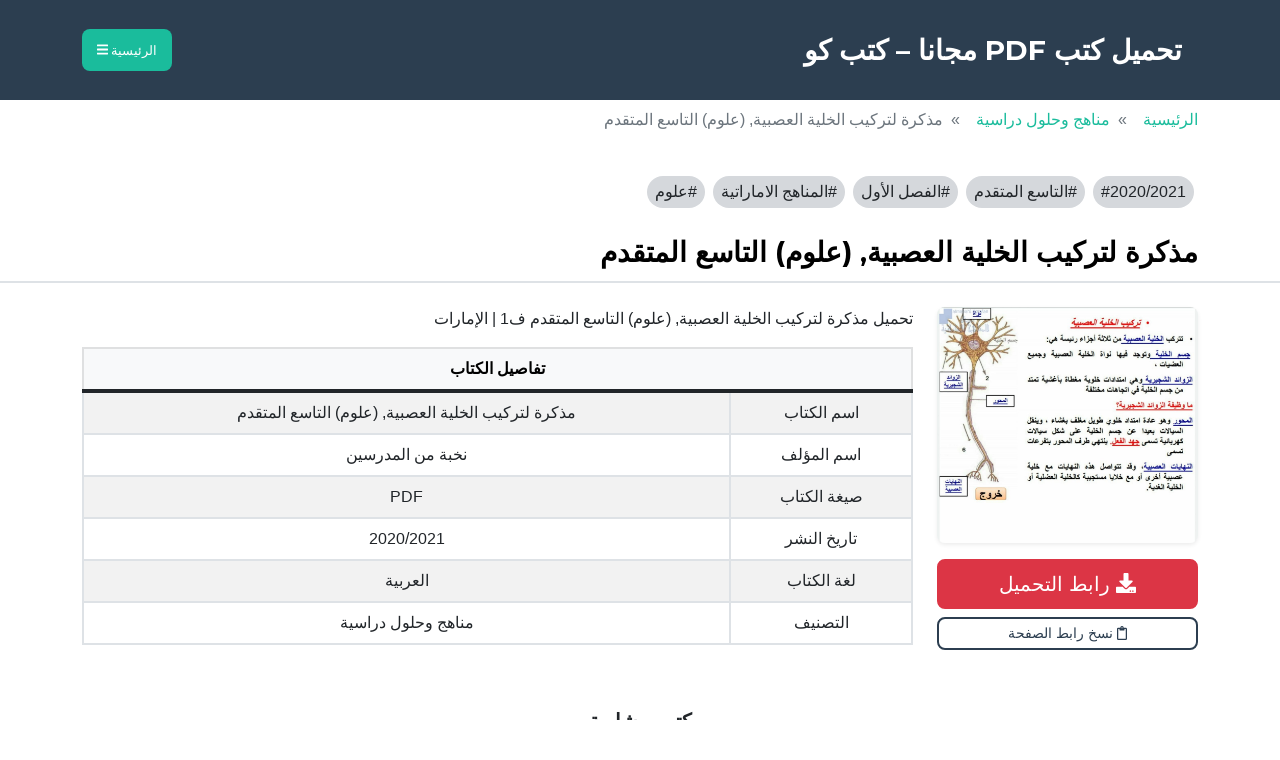

--- FILE ---
content_type: text/html; charset=UTF-8
request_url: https://pdfkutub.co/ae-462/
body_size: 12856
content:
<!doctype html>
<!--[if !IE]>
<html class="no-js non-ie" dir="rtl" lang="ar"> <![endif]-->
<!--[if IE 7 ]>
<html class="no-js ie7" dir="rtl" lang="ar"> <![endif]-->
<!--[if IE 8 ]>
<html class="no-js ie8" dir="rtl" lang="ar"> <![endif]-->
<!--[if IE 9 ]>
<html class="no-js ie9" dir="rtl" lang="ar"> <![endif]-->
<!--[if gt IE 9]><!-->
<html class="no-js" dir="rtl" lang="ar"> <!--<![endif]-->
	<head>
        <meta charset="utf-8" />
        <meta name="viewport" content="width=device-width, initial-scale=1, shrink-to-fit=no" />
        <meta name="author" content="" />
        <title>
            تحميل مذكرة لتركيب الخلية العصبية, (علوم) التاسع المتقدم ف1 | الإمارات        </title>
        <!-- Favicon-->
        <link rel="icon" type="image/x-icon" href="assets/favicon.ico" />
        <!-- Core theme CSS (includes Bootstrap)-->
        <meta name='robots' content='index, follow, max-image-preview:large, max-snippet:-1, max-video-preview:-1' />

	<!-- This site is optimized with the Yoast SEO plugin v26.7 - https://yoast.com/wordpress/plugins/seo/ -->
	<meta name="description" content="تحميل مذكرة لتركيب الخلية العصبية, (علوم) التاسع المتقدم ف1 | الإمارات الفصل الأول 2020/2021" />
	<link rel="canonical" href="https://pdfkutub.co/ae-462/" />
	<meta property="og:locale" content="ar_AR" />
	<meta property="og:type" content="article" />
	<meta property="og:title" content="تحميل مذكرة لتركيب الخلية العصبية, (علوم) التاسع المتقدم ف1 | الإمارات" />
	<meta property="og:description" content="تحميل مذكرة لتركيب الخلية العصبية, (علوم) التاسع المتقدم ف1 | الإمارات الفصل الأول 2020/2021" />
	<meta property="og:url" content="https://pdfkutub.co/ae-462/" />
	<meta property="og:site_name" content="تحميل كتب PDF مجانا - كتب كو" />
	<meta property="article:published_time" content="2025-12-13T11:10:59+00:00" />
	<meta property="og:image" content="https://pdfkutub.co/wp-content/uploads/2022/01/rDfm58Y6exlnCFH.jpg" />
	<meta property="og:image:width" content="1280" />
	<meta property="og:image:height" content="1156" />
	<meta property="og:image:type" content="image/jpeg" />
	<meta name="author" content="admin" />
	<meta name="twitter:card" content="summary_large_image" />
	<meta name="twitter:label1" content="كُتب بواسطة" />
	<meta name="twitter:data1" content="admin" />
	<script type="application/ld+json" class="yoast-schema-graph">{"@context":"https://schema.org","@graph":[{"@type":"Article","@id":"https://pdfkutub.co/ae-462/#article","isPartOf":{"@id":"https://pdfkutub.co/ae-462/"},"author":{"name":"admin","@id":"https://pdfkutub.co/#/schema/person/99a802dac3400c190e270766f0e7cbd2"},"headline":"مذكرة لتركيب الخلية العصبية, (علوم) التاسع المتقدم","datePublished":"2025-12-13T11:10:59+00:00","mainEntityOfPage":{"@id":"https://pdfkutub.co/ae-462/"},"wordCount":0,"commentCount":0,"publisher":{"@id":"https://pdfkutub.co/#organization"},"image":{"@id":"https://pdfkutub.co/ae-462/#primaryimage"},"thumbnailUrl":"https://pdfkutub.co/wp-content/uploads/2022/01/rDfm58Y6exlnCFH.jpg","keywords":["2020/2021","التاسع المتقدم","الفصل الأول","المناهج الاماراتية","علوم"],"articleSection":["مناهج وحلول دراسية"],"inLanguage":"ar","potentialAction":[{"@type":"CommentAction","name":"Comment","target":["https://pdfkutub.co/ae-462/#respond"]}]},{"@type":"WebPage","@id":"https://pdfkutub.co/ae-462/","url":"https://pdfkutub.co/ae-462/","name":"تحميل مذكرة لتركيب الخلية العصبية, (علوم) التاسع المتقدم ف1 | الإمارات","isPartOf":{"@id":"https://pdfkutub.co/#website"},"primaryImageOfPage":{"@id":"https://pdfkutub.co/ae-462/#primaryimage"},"image":{"@id":"https://pdfkutub.co/ae-462/#primaryimage"},"thumbnailUrl":"https://pdfkutub.co/wp-content/uploads/2022/01/rDfm58Y6exlnCFH.jpg","datePublished":"2025-12-13T11:10:59+00:00","description":"تحميل مذكرة لتركيب الخلية العصبية, (علوم) التاسع المتقدم ف1 | الإمارات الفصل الأول 2020/2021","breadcrumb":{"@id":"https://pdfkutub.co/ae-462/#breadcrumb"},"inLanguage":"ar","potentialAction":[{"@type":"ReadAction","target":["https://pdfkutub.co/ae-462/"]}]},{"@type":"ImageObject","inLanguage":"ar","@id":"https://pdfkutub.co/ae-462/#primaryimage","url":"https://pdfkutub.co/wp-content/uploads/2022/01/rDfm58Y6exlnCFH.jpg","contentUrl":"https://pdfkutub.co/wp-content/uploads/2022/01/rDfm58Y6exlnCFH.jpg","width":1280,"height":1156},{"@type":"BreadcrumbList","@id":"https://pdfkutub.co/ae-462/#breadcrumb","itemListElement":[{"@type":"ListItem","position":1,"name":"الرئيسية","item":"https://pdfkutub.co/"},{"@type":"ListItem","position":2,"name":"مذكرة لتركيب الخلية العصبية, (علوم) التاسع المتقدم"}]},{"@type":"WebSite","@id":"https://pdfkutub.co/#website","url":"https://pdfkutub.co/","name":"تحميل كتب PDF مجانًا - كتب كو","description":"موقع كتب كو  لـ تحميل الكتب المجانية PDF والقصص والروايات المختلفة","publisher":{"@id":"https://pdfkutub.co/#organization"},"potentialAction":[{"@type":"SearchAction","target":{"@type":"EntryPoint","urlTemplate":"https://pdfkutub.co/?s={search_term_string}"},"query-input":{"@type":"PropertyValueSpecification","valueRequired":true,"valueName":"search_term_string"}}],"inLanguage":"ar"},{"@type":"Organization","@id":"https://pdfkutub.co/#organization","name":"كتب كو","url":"https://pdfkutub.co/","logo":{"@type":"ImageObject","inLanguage":"ar","@id":"https://pdfkutub.co/#/schema/logo/image/","url":"https://pdfkutub.co/wp-content/uploads/2025/08/PDFKUTUB.CO_.png","contentUrl":"https://pdfkutub.co/wp-content/uploads/2025/08/PDFKUTUB.CO_.png","width":1024,"height":1024,"caption":"كتب كو"},"image":{"@id":"https://pdfkutub.co/#/schema/logo/image/"}},{"@type":"Person","@id":"https://pdfkutub.co/#/schema/person/99a802dac3400c190e270766f0e7cbd2","name":"admin","image":{"@type":"ImageObject","inLanguage":"ar","@id":"https://pdfkutub.co/#/schema/person/image/","url":"https://secure.gravatar.com/avatar/75bd6e93b605306a2a3fc6fd03db14c9764bf4cf0ac29f49ea31de17ca31ae80?s=96&d=mm&r=g","contentUrl":"https://secure.gravatar.com/avatar/75bd6e93b605306a2a3fc6fd03db14c9764bf4cf0ac29f49ea31de17ca31ae80?s=96&d=mm&r=g","caption":"admin"},"url":"https://pdfkutub.co/author/admin/"}]}</script>
	<!-- / Yoast SEO plugin. -->


<link rel='dns-prefetch' href='//stats.wp.com' />
<link rel='dns-prefetch' href='//cdnjs.cloudflare.com' />
<link rel='dns-prefetch' href='//fonts.googleapis.com' />
<link rel='dns-prefetch' href='//v0.wordpress.com' />
<link rel="alternate" type="application/rss+xml" title="تحميل كتب PDF مجانا - كتب كو &laquo; مذكرة لتركيب الخلية العصبية, (علوم) التاسع المتقدم خلاصة التعليقات" href="https://pdfkutub.co/ae-462/feed/" />
<link rel="alternate" title="oEmbed (JSON)" type="application/json+oembed" href="https://pdfkutub.co/wp-json/oembed/1.0/embed?url=https%3A%2F%2Fpdfkutub.co%2Fae-462%2F" />
<link rel="alternate" title="oEmbed (XML)" type="text/xml+oembed" href="https://pdfkutub.co/wp-json/oembed/1.0/embed?url=https%3A%2F%2Fpdfkutub.co%2Fae-462%2F&#038;format=xml" />
<style id='wp-img-auto-sizes-contain-inline-css' type='text/css'>
img:is([sizes=auto i],[sizes^="auto," i]){contain-intrinsic-size:3000px 1500px}
/*# sourceURL=wp-img-auto-sizes-contain-inline-css */
</style>
<style id='wp-emoji-styles-inline-css' type='text/css'>

	img.wp-smiley, img.emoji {
		display: inline !important;
		border: none !important;
		box-shadow: none !important;
		height: 1em !important;
		width: 1em !important;
		margin: 0 0.07em !important;
		vertical-align: -0.1em !important;
		background: none !important;
		padding: 0 !important;
	}
/*# sourceURL=wp-emoji-styles-inline-css */
</style>
<style id='wp-block-library-inline-css' type='text/css'>
:root{--wp-block-synced-color:#7a00df;--wp-block-synced-color--rgb:122,0,223;--wp-bound-block-color:var(--wp-block-synced-color);--wp-editor-canvas-background:#ddd;--wp-admin-theme-color:#007cba;--wp-admin-theme-color--rgb:0,124,186;--wp-admin-theme-color-darker-10:#006ba1;--wp-admin-theme-color-darker-10--rgb:0,107,160.5;--wp-admin-theme-color-darker-20:#005a87;--wp-admin-theme-color-darker-20--rgb:0,90,135;--wp-admin-border-width-focus:2px}@media (min-resolution:192dpi){:root{--wp-admin-border-width-focus:1.5px}}.wp-element-button{cursor:pointer}:root .has-very-light-gray-background-color{background-color:#eee}:root .has-very-dark-gray-background-color{background-color:#313131}:root .has-very-light-gray-color{color:#eee}:root .has-very-dark-gray-color{color:#313131}:root .has-vivid-green-cyan-to-vivid-cyan-blue-gradient-background{background:linear-gradient(135deg,#00d084,#0693e3)}:root .has-purple-crush-gradient-background{background:linear-gradient(135deg,#34e2e4,#4721fb 50%,#ab1dfe)}:root .has-hazy-dawn-gradient-background{background:linear-gradient(135deg,#faaca8,#dad0ec)}:root .has-subdued-olive-gradient-background{background:linear-gradient(135deg,#fafae1,#67a671)}:root .has-atomic-cream-gradient-background{background:linear-gradient(135deg,#fdd79a,#004a59)}:root .has-nightshade-gradient-background{background:linear-gradient(135deg,#330968,#31cdcf)}:root .has-midnight-gradient-background{background:linear-gradient(135deg,#020381,#2874fc)}:root{--wp--preset--font-size--normal:16px;--wp--preset--font-size--huge:42px}.has-regular-font-size{font-size:1em}.has-larger-font-size{font-size:2.625em}.has-normal-font-size{font-size:var(--wp--preset--font-size--normal)}.has-huge-font-size{font-size:var(--wp--preset--font-size--huge)}.has-text-align-center{text-align:center}.has-text-align-left{text-align:left}.has-text-align-right{text-align:right}.has-fit-text{white-space:nowrap!important}#end-resizable-editor-section{display:none}.aligncenter{clear:both}.items-justified-left{justify-content:flex-start}.items-justified-center{justify-content:center}.items-justified-right{justify-content:flex-end}.items-justified-space-between{justify-content:space-between}.screen-reader-text{border:0;clip-path:inset(50%);height:1px;margin:-1px;overflow:hidden;padding:0;position:absolute;width:1px;word-wrap:normal!important}.screen-reader-text:focus{background-color:#ddd;clip-path:none;color:#444;display:block;font-size:1em;height:auto;left:5px;line-height:normal;padding:15px 23px 14px;text-decoration:none;top:5px;width:auto;z-index:100000}html :where(.has-border-color){border-style:solid}html :where([style*=border-top-color]){border-top-style:solid}html :where([style*=border-right-color]){border-right-style:solid}html :where([style*=border-bottom-color]){border-bottom-style:solid}html :where([style*=border-left-color]){border-left-style:solid}html :where([style*=border-width]){border-style:solid}html :where([style*=border-top-width]){border-top-style:solid}html :where([style*=border-right-width]){border-right-style:solid}html :where([style*=border-bottom-width]){border-bottom-style:solid}html :where([style*=border-left-width]){border-left-style:solid}html :where(img[class*=wp-image-]){height:auto;max-width:100%}:where(figure){margin:0 0 1em}html :where(.is-position-sticky){--wp-admin--admin-bar--position-offset:var(--wp-admin--admin-bar--height,0px)}@media screen and (max-width:600px){html :where(.is-position-sticky){--wp-admin--admin-bar--position-offset:0px}}

/*# sourceURL=wp-block-library-inline-css */
</style><style id='global-styles-inline-css' type='text/css'>
:root{--wp--preset--aspect-ratio--square: 1;--wp--preset--aspect-ratio--4-3: 4/3;--wp--preset--aspect-ratio--3-4: 3/4;--wp--preset--aspect-ratio--3-2: 3/2;--wp--preset--aspect-ratio--2-3: 2/3;--wp--preset--aspect-ratio--16-9: 16/9;--wp--preset--aspect-ratio--9-16: 9/16;--wp--preset--color--black: #000000;--wp--preset--color--cyan-bluish-gray: #abb8c3;--wp--preset--color--white: #ffffff;--wp--preset--color--pale-pink: #f78da7;--wp--preset--color--vivid-red: #cf2e2e;--wp--preset--color--luminous-vivid-orange: #ff6900;--wp--preset--color--luminous-vivid-amber: #fcb900;--wp--preset--color--light-green-cyan: #7bdcb5;--wp--preset--color--vivid-green-cyan: #00d084;--wp--preset--color--pale-cyan-blue: #8ed1fc;--wp--preset--color--vivid-cyan-blue: #0693e3;--wp--preset--color--vivid-purple: #9b51e0;--wp--preset--gradient--vivid-cyan-blue-to-vivid-purple: linear-gradient(135deg,rgb(6,147,227) 0%,rgb(155,81,224) 100%);--wp--preset--gradient--light-green-cyan-to-vivid-green-cyan: linear-gradient(135deg,rgb(122,220,180) 0%,rgb(0,208,130) 100%);--wp--preset--gradient--luminous-vivid-amber-to-luminous-vivid-orange: linear-gradient(135deg,rgb(252,185,0) 0%,rgb(255,105,0) 100%);--wp--preset--gradient--luminous-vivid-orange-to-vivid-red: linear-gradient(135deg,rgb(255,105,0) 0%,rgb(207,46,46) 100%);--wp--preset--gradient--very-light-gray-to-cyan-bluish-gray: linear-gradient(135deg,rgb(238,238,238) 0%,rgb(169,184,195) 100%);--wp--preset--gradient--cool-to-warm-spectrum: linear-gradient(135deg,rgb(74,234,220) 0%,rgb(151,120,209) 20%,rgb(207,42,186) 40%,rgb(238,44,130) 60%,rgb(251,105,98) 80%,rgb(254,248,76) 100%);--wp--preset--gradient--blush-light-purple: linear-gradient(135deg,rgb(255,206,236) 0%,rgb(152,150,240) 100%);--wp--preset--gradient--blush-bordeaux: linear-gradient(135deg,rgb(254,205,165) 0%,rgb(254,45,45) 50%,rgb(107,0,62) 100%);--wp--preset--gradient--luminous-dusk: linear-gradient(135deg,rgb(255,203,112) 0%,rgb(199,81,192) 50%,rgb(65,88,208) 100%);--wp--preset--gradient--pale-ocean: linear-gradient(135deg,rgb(255,245,203) 0%,rgb(182,227,212) 50%,rgb(51,167,181) 100%);--wp--preset--gradient--electric-grass: linear-gradient(135deg,rgb(202,248,128) 0%,rgb(113,206,126) 100%);--wp--preset--gradient--midnight: linear-gradient(135deg,rgb(2,3,129) 0%,rgb(40,116,252) 100%);--wp--preset--font-size--small: 13px;--wp--preset--font-size--medium: 20px;--wp--preset--font-size--large: 36px;--wp--preset--font-size--x-large: 42px;--wp--preset--spacing--20: 0.44rem;--wp--preset--spacing--30: 0.67rem;--wp--preset--spacing--40: 1rem;--wp--preset--spacing--50: 1.5rem;--wp--preset--spacing--60: 2.25rem;--wp--preset--spacing--70: 3.38rem;--wp--preset--spacing--80: 5.06rem;--wp--preset--shadow--natural: 6px 6px 9px rgba(0, 0, 0, 0.2);--wp--preset--shadow--deep: 12px 12px 50px rgba(0, 0, 0, 0.4);--wp--preset--shadow--sharp: 6px 6px 0px rgba(0, 0, 0, 0.2);--wp--preset--shadow--outlined: 6px 6px 0px -3px rgb(255, 255, 255), 6px 6px rgb(0, 0, 0);--wp--preset--shadow--crisp: 6px 6px 0px rgb(0, 0, 0);}:where(.is-layout-flex){gap: 0.5em;}:where(.is-layout-grid){gap: 0.5em;}body .is-layout-flex{display: flex;}.is-layout-flex{flex-wrap: wrap;align-items: center;}.is-layout-flex > :is(*, div){margin: 0;}body .is-layout-grid{display: grid;}.is-layout-grid > :is(*, div){margin: 0;}:where(.wp-block-columns.is-layout-flex){gap: 2em;}:where(.wp-block-columns.is-layout-grid){gap: 2em;}:where(.wp-block-post-template.is-layout-flex){gap: 1.25em;}:where(.wp-block-post-template.is-layout-grid){gap: 1.25em;}.has-black-color{color: var(--wp--preset--color--black) !important;}.has-cyan-bluish-gray-color{color: var(--wp--preset--color--cyan-bluish-gray) !important;}.has-white-color{color: var(--wp--preset--color--white) !important;}.has-pale-pink-color{color: var(--wp--preset--color--pale-pink) !important;}.has-vivid-red-color{color: var(--wp--preset--color--vivid-red) !important;}.has-luminous-vivid-orange-color{color: var(--wp--preset--color--luminous-vivid-orange) !important;}.has-luminous-vivid-amber-color{color: var(--wp--preset--color--luminous-vivid-amber) !important;}.has-light-green-cyan-color{color: var(--wp--preset--color--light-green-cyan) !important;}.has-vivid-green-cyan-color{color: var(--wp--preset--color--vivid-green-cyan) !important;}.has-pale-cyan-blue-color{color: var(--wp--preset--color--pale-cyan-blue) !important;}.has-vivid-cyan-blue-color{color: var(--wp--preset--color--vivid-cyan-blue) !important;}.has-vivid-purple-color{color: var(--wp--preset--color--vivid-purple) !important;}.has-black-background-color{background-color: var(--wp--preset--color--black) !important;}.has-cyan-bluish-gray-background-color{background-color: var(--wp--preset--color--cyan-bluish-gray) !important;}.has-white-background-color{background-color: var(--wp--preset--color--white) !important;}.has-pale-pink-background-color{background-color: var(--wp--preset--color--pale-pink) !important;}.has-vivid-red-background-color{background-color: var(--wp--preset--color--vivid-red) !important;}.has-luminous-vivid-orange-background-color{background-color: var(--wp--preset--color--luminous-vivid-orange) !important;}.has-luminous-vivid-amber-background-color{background-color: var(--wp--preset--color--luminous-vivid-amber) !important;}.has-light-green-cyan-background-color{background-color: var(--wp--preset--color--light-green-cyan) !important;}.has-vivid-green-cyan-background-color{background-color: var(--wp--preset--color--vivid-green-cyan) !important;}.has-pale-cyan-blue-background-color{background-color: var(--wp--preset--color--pale-cyan-blue) !important;}.has-vivid-cyan-blue-background-color{background-color: var(--wp--preset--color--vivid-cyan-blue) !important;}.has-vivid-purple-background-color{background-color: var(--wp--preset--color--vivid-purple) !important;}.has-black-border-color{border-color: var(--wp--preset--color--black) !important;}.has-cyan-bluish-gray-border-color{border-color: var(--wp--preset--color--cyan-bluish-gray) !important;}.has-white-border-color{border-color: var(--wp--preset--color--white) !important;}.has-pale-pink-border-color{border-color: var(--wp--preset--color--pale-pink) !important;}.has-vivid-red-border-color{border-color: var(--wp--preset--color--vivid-red) !important;}.has-luminous-vivid-orange-border-color{border-color: var(--wp--preset--color--luminous-vivid-orange) !important;}.has-luminous-vivid-amber-border-color{border-color: var(--wp--preset--color--luminous-vivid-amber) !important;}.has-light-green-cyan-border-color{border-color: var(--wp--preset--color--light-green-cyan) !important;}.has-vivid-green-cyan-border-color{border-color: var(--wp--preset--color--vivid-green-cyan) !important;}.has-pale-cyan-blue-border-color{border-color: var(--wp--preset--color--pale-cyan-blue) !important;}.has-vivid-cyan-blue-border-color{border-color: var(--wp--preset--color--vivid-cyan-blue) !important;}.has-vivid-purple-border-color{border-color: var(--wp--preset--color--vivid-purple) !important;}.has-vivid-cyan-blue-to-vivid-purple-gradient-background{background: var(--wp--preset--gradient--vivid-cyan-blue-to-vivid-purple) !important;}.has-light-green-cyan-to-vivid-green-cyan-gradient-background{background: var(--wp--preset--gradient--light-green-cyan-to-vivid-green-cyan) !important;}.has-luminous-vivid-amber-to-luminous-vivid-orange-gradient-background{background: var(--wp--preset--gradient--luminous-vivid-amber-to-luminous-vivid-orange) !important;}.has-luminous-vivid-orange-to-vivid-red-gradient-background{background: var(--wp--preset--gradient--luminous-vivid-orange-to-vivid-red) !important;}.has-very-light-gray-to-cyan-bluish-gray-gradient-background{background: var(--wp--preset--gradient--very-light-gray-to-cyan-bluish-gray) !important;}.has-cool-to-warm-spectrum-gradient-background{background: var(--wp--preset--gradient--cool-to-warm-spectrum) !important;}.has-blush-light-purple-gradient-background{background: var(--wp--preset--gradient--blush-light-purple) !important;}.has-blush-bordeaux-gradient-background{background: var(--wp--preset--gradient--blush-bordeaux) !important;}.has-luminous-dusk-gradient-background{background: var(--wp--preset--gradient--luminous-dusk) !important;}.has-pale-ocean-gradient-background{background: var(--wp--preset--gradient--pale-ocean) !important;}.has-electric-grass-gradient-background{background: var(--wp--preset--gradient--electric-grass) !important;}.has-midnight-gradient-background{background: var(--wp--preset--gradient--midnight) !important;}.has-small-font-size{font-size: var(--wp--preset--font-size--small) !important;}.has-medium-font-size{font-size: var(--wp--preset--font-size--medium) !important;}.has-large-font-size{font-size: var(--wp--preset--font-size--large) !important;}.has-x-large-font-size{font-size: var(--wp--preset--font-size--x-large) !important;}
/*# sourceURL=global-styles-inline-css */
</style>

<style id='classic-theme-styles-inline-css' type='text/css'>
/*! This file is auto-generated */
.wp-block-button__link{color:#fff;background-color:#32373c;border-radius:9999px;box-shadow:none;text-decoration:none;padding:calc(.667em + 2px) calc(1.333em + 2px);font-size:1.125em}.wp-block-file__button{background:#32373c;color:#fff;text-decoration:none}
/*# sourceURL=/wp-includes/css/classic-themes.min.css */
</style>
<link rel='stylesheet' id='contact-form-7-css' href='https://pdfkutub.co/wp-content/plugins/contact-form-7/includes/css/styles.css?ver=6.1.4' type='text/css' media='all' />
<link rel='stylesheet' id='contact-form-7-rtl-css' href='https://pdfkutub.co/wp-content/plugins/contact-form-7/includes/css/styles-rtl.css?ver=6.1.4' type='text/css' media='all' />
<link rel='stylesheet' id='font-awesome-6-css' href='https://cdnjs.cloudflare.com/ajax/libs/font-awesome/6.5.2/css/all.min.css?ver=6.5.2' type='text/css' media='all' />
<link rel='stylesheet' id='mr-style-css' href='https://pdfkutub.co/wp-content/themes/mr/style.css?ver=2.1.' type='text/css' media='all' />
<link rel='stylesheet' id='mr-bootstrap-css' href='https://pdfkutub.co/wp-content/themes/mr/css/styles.css?ver=5.1.3.' type='text/css' media='all' />
<link rel='stylesheet' id='mr-fonts-css' href='//fonts.googleapis.com/css?family=Montserrat%3A400%2C700&#038;ver=6.9' type='text/css' media='all' />
<link rel="https://api.w.org/" href="https://pdfkutub.co/wp-json/" /><link rel="alternate" title="JSON" type="application/json" href="https://pdfkutub.co/wp-json/wp/v2/posts/12010" /><link rel="EditURI" type="application/rsd+xml" title="RSD" href="https://pdfkutub.co/xmlrpc.php?rsd" />
<meta name="generator" content="WordPress 6.9" />
<link rel='shortlink' href='https://wp.me/pae1S9-37I' />
	<style>img#wpstats{display:none}</style>
		<link rel="preload" href="//securepubads.g.doubleclick.net/tag/js/gpt.js" as="script">
<link rel="prefetch" href="https://use.fontawesome.com/releases/v5.15.4/js/all.js" as="script">
<link rel="prefetch" href="https://cdnjs.cloudflare.com/ajax/libs/jquery/3.2.1/jquery.js" as="script">
<link rel="prefetch" href="https://maxcdn.bootstrapcdn.com/bootstrap/4.0.0/js/bootstrap.min.js" as="script">
<link rel="preconnect" href="https://pagead2.googlesyndication.com">
<link rel="preconnect" href="//tpc.googlesyndication.com">
<link rel="dns-prefetch" href="//s0.wp.com" />
<script defer src="https://use.fontawesome.com/releases/v5.15.4/js/all.js" crossorigin="anonymous"></script>
<script async src="https://cdnjs.cloudflare.com/ajax/libs/jquery/3.2.1/jquery.js" crossorigin="anonymous"></script>
<script src="https://maxcdn.bootstrapcdn.com/bootstrap/4.0.0/js/bootstrap.min.js" integrity="sha384-JZR6Spejh4U02d8jOt6vLEHfe/JQGiRRSQQxSfFWpi1MquVdAyjUar5+76PVCmYl" crossorigin="anonymous"></script>
<script type="application/ld+json"> { "@context": "https://schema.org", "@type": "DataFeed", "dataFeedElement": [ { "@context": "https://schema.org", "@type": "Book", "@id": "https://pdfkutub.co/ae-462/", "url": "https://pdfkutub.co/ae-462/", "name": "مذكرة لتركيب الخلية العصبية, (علوم) التاسع المتقدم", "author": { "@type": "Person", "name": "نخبة من المدرسين" }, "workExample": [ { "@type": "Book", "@id": "https://pdfkutub.co/ae-462/", "isbn": "", "bookEdition": "مناهج وحلول دراسية", "bookFormat": "https://schema.org/EBook", "inLanguage": "العربية", "datePublished": "2020/2021" } ] } ], "dateModified": "13 ديسمبر، 2025" } </script><link rel="icon" href="https://pdfkutub.co/wp-content/uploads/2025/08/cropped-PDFKUTUB.CO_-1-32x32.png" sizes="32x32" />
<link rel="icon" href="https://pdfkutub.co/wp-content/uploads/2025/08/cropped-PDFKUTUB.CO_-1-192x192.png" sizes="192x192" />
<link rel="apple-touch-icon" href="https://pdfkutub.co/wp-content/uploads/2025/08/cropped-PDFKUTUB.CO_-1-180x180.png" />
<meta name="msapplication-TileImage" content="https://pdfkutub.co/wp-content/uploads/2025/08/cropped-PDFKUTUB.CO_-1-270x270.png" />
    </head>
<body class="rtl wp-singular post-template-default single single-post postid-12010 single-format-standard wp-theme-mr">
        <!-- Navigation-->
        <nav class="navbar bg-secondary text-uppercase" id="mainNav">
            <div class="container">
                <a class="navbar-brand" href="https://pdfkutub.co/">تحميل كتب PDF مجانا &#8211; كتب كو</a>
                <button class="navbar-toggler text-uppercase font-weight-bold bg-primary text-white rounded" type="button" data-bs-toggle="collapse" data-bs-target="#navbarResponsive" aria-controls="navbarResponsive" aria-expanded="false" aria-label="Toggle navigation">
                    الرئيسية
                    <i class="fas fa-bars"></i>
                </button>
                <div class="collapse navbar-collapse" id="navbarResponsive">
                  <ul id="menu-top" class="navbar-nav ms-auto"><li id="menu-item-1708" class="menu-item menu-item-type-taxonomy menu-item-object-category menu-item-1708 nav-item mx-0 mx-lg-1"><a href="https://pdfkutub.co/arab-novels/" class="nav-link py-3 px-0 px-lg-3 rounded">روايات عربية</a></li>
<li id="menu-item-1709" class="menu-item menu-item-type-taxonomy menu-item-object-category menu-item-1709 nav-item mx-0 mx-lg-1"><a href="https://pdfkutub.co/islamic-books/" class="nav-link py-3 px-0 px-lg-3 rounded">كتب إسلامية</a></li>
<li id="menu-item-1710" class="menu-item menu-item-type-taxonomy menu-item-object-category menu-item-1710 nav-item mx-0 mx-lg-1"><a href="https://pdfkutub.co/global/" class="nav-link py-3 px-0 px-lg-3 rounded">روايات عالمية</a></li>
<li id="menu-item-1711" class="menu-item menu-item-type-taxonomy menu-item-object-category menu-item-1711 nav-item mx-0 mx-lg-1"><a href="https://pdfkutub.co/psychology-and-meeting/" class="nav-link py-3 px-0 px-lg-3 rounded">علم نفس واجتماع</a></li>
<li id="menu-item-1712" class="menu-item menu-item-type-taxonomy menu-item-object-category menu-item-1712 nav-item mx-0 mx-lg-1"><a href="https://pdfkutub.co/human-development/" class="nav-link py-3 px-0 px-lg-3 rounded">تنمية بشرية</a></li>
<li id="menu-item-1713" class="menu-item menu-item-type-taxonomy menu-item-object-category menu-item-1713 nav-item mx-0 mx-lg-1"><a href="https://pdfkutub.co/misc/" class="nav-link py-3 px-0 px-lg-3 rounded">كتب متنوعة</a></li>
<li id="menu-item-1714" class="menu-item menu-item-type-taxonomy menu-item-object-category menu-item-1714 nav-item mx-0 mx-lg-1"><a href="https://pdfkutub.co/scientific-books/" class="nav-link py-3 px-0 px-lg-3 rounded">كتب علمية</a></li>
<li id="menu-item-1715" class="menu-item menu-item-type-taxonomy menu-item-object-category menu-item-1715 nav-item mx-0 mx-lg-1"><a href="https://pdfkutub.co/philosophy-and-logic/" class="nav-link py-3 px-0 px-lg-3 rounded">فلسفة ومنطق</a></li>
<li id="menu-item-1716" class="menu-item menu-item-type-taxonomy menu-item-object-category menu-item-1716 nav-item mx-0 mx-lg-1"><a href="https://pdfkutub.co/arab-stories/" class="nav-link py-3 px-0 px-lg-3 rounded">قصص عربية</a></li>
<li id="menu-item-1717" class="menu-item menu-item-type-taxonomy menu-item-object-category menu-item-1717 nav-item mx-0 mx-lg-1"><a href="https://pdfkutub.co/thought-culture/" class="nav-link py-3 px-0 px-lg-3 rounded">فكر وثقافة</a></li>
<li id="menu-item-1788" class="menu-item menu-item-type-taxonomy menu-item-object-category current-post-ancestor current-menu-parent current-post-parent menu-item-1788 nav-item mx-0 mx-lg-1"><a href="https://pdfkutub.co/studying/" class="nav-link py-3 px-0 px-lg-3 rounded">مناهج وحلول دراسية</a></li>
</ul>                    <button type="button" class="btn btn-primary btn-sm px-lg-3 float-left" data-bs-toggle="collapse" data-bs-target="#collapseExample" aria-expanded="false" aria-controls="collapseExample"><i class="fas fa-search"></i></button>         
                </div>
                <form action="https://pdfkutub.co/" id="collapseExample" class="collapse position-absolute w-100 top-100 start-0 end-0" style="z-index:5">
                  <div class="form-group">
                    <input class="form-control form-control-lg d-inline rounded-0" name="s" type="text" placeholder="كلمة البحث" aria-label="كلمة البحث" aria-describedby="basic-addon1">
                    <button class="btn btn-primary btn-lg w-100 px-0 px-lg-2 d-inline rounded-0" type="submit"><i class="fas fa-search"></i></button>
                </div>
              </form>
            </div>
        </nav>
                <!-- Breadcrumb-->
        <nav class="navbar navbar-expand-lg">
          <div class="container">
            <nav aria-label="breadcrumb">
              <ol class="breadcrumb">
                <li class="breadcrumb-item"><a class="text-decoration-none" href="https://pdfkutub.co/">الرئيسية</a></li>
                <li class="breadcrumb-item"><a class="text-decoration-none" href="https://pdfkutub.co/studying/">مناهج وحلول دراسية</a></li>
                <li class="breadcrumb-item active" aria-current="page">مذكرة لتركيب الخلية العصبية, (علوم) التاسع المتقدم</li>
              </ol>
            </nav>
          </div>
        </nav>
        

  <!-- وسوم -->
      <div class="container my-3">
      <ul class="list-group list-group-horizontal flex-wrap px-0">
                  <li class="list-group-item list-group-item-secondary mx-1 my-1 rounded-pill border-0 py-1 px-2">
            <a class="link-dark text-decoration-none" href="https://pdfkutub.co/tag/2020-2021/">#2020/2021</a>
          </li>
                  <li class="list-group-item list-group-item-secondary mx-1 my-1 rounded-pill border-0 py-1 px-2">
            <a class="link-dark text-decoration-none" href="https://pdfkutub.co/tag/%d8%a7%d9%84%d8%aa%d8%a7%d8%b3%d8%b9-%d8%a7%d9%84%d9%85%d8%aa%d9%82%d8%af%d9%85/">#التاسع المتقدم</a>
          </li>
                  <li class="list-group-item list-group-item-secondary mx-1 my-1 rounded-pill border-0 py-1 px-2">
            <a class="link-dark text-decoration-none" href="https://pdfkutub.co/tag/%d8%a7%d9%84%d9%81%d8%b5%d9%84-%d8%a7%d9%84%d8%a3%d9%88%d9%84/">#الفصل الأول</a>
          </li>
                  <li class="list-group-item list-group-item-secondary mx-1 my-1 rounded-pill border-0 py-1 px-2">
            <a class="link-dark text-decoration-none" href="https://pdfkutub.co/tag/%d8%a7%d9%84%d9%85%d9%86%d8%a7%d9%87%d8%ac-%d8%a7%d9%84%d8%a7%d9%85%d8%a7%d8%b1%d8%a7%d8%aa%d9%8a%d8%a9/">#المناهج الاماراتية</a>
          </li>
                  <li class="list-group-item list-group-item-secondary mx-1 my-1 rounded-pill border-0 py-1 px-2">
            <a class="link-dark text-decoration-none" href="https://pdfkutub.co/tag/%d8%b9%d9%84%d9%88%d9%85/">#علوم</a>
          </li>
              </ul>
    </div>
  
  <!-- العنوان فقط (بدون ميتا تاريخ/كاتب) -->
  <header class="text-black text-end pt-2 pb-1 border-bottom">
    <div class="container">
      <h1 class="h3 mb-2 fw-bold">مذكرة لتركيب الخلية العصبية, (علوم) التاسع المتقدم</h1>
    </div>
  </header>

  <section id="content" class="py-4">
    <article class="container">
      <div class="row g-4 align-items-start">

        <!-- صورة الغلاف — إصلاح عدم الظهور -->
        <div class="col-12 col-md-4 col-lg-3">
                    <div class="bg-light rounded overflow-hidden shadow-sm" style="aspect-ratio:3/4; display:block;">
            <img
              src="https://pdfkutub.co/wp-content/uploads/2022/01/rDfm58Y6exlnCFH-1024x925.jpg"
              alt="مذكرة لتركيب الخلية العصبية, (علوم) التاسع المتقدم"
              class="w-100 h-100"
              style="object-fit:cover;"
              loading="lazy"
              decoding="async"
            />
          </div>

          <!-- أزرار -->
          <div class="d-grid gap-2 mt-3">
            
                          <a class="btn btn-danger btn-lg rounded-2"
                 href="https://mnets.co/link/?id=12010"
                 target="_blank">
                <i class="fas fa-download"></i> رابط التحميل              </a>
            
            <!-- نسخ الرابط -->
            <button class="btn btn-outline-secondary btn-sm rounded-2" id="copyPermalink" type="button">
              <i class="far fa-clipboard"></i> نسخ رابط الصفحة
            </button>
          </div>
        </div>

        <!-- المحتوى + جدول التفاصيل (بدون ميتا منشور) -->
        <div class="col-12 col-md-8 col-lg-9">

          <!-- المحتوى (مع إزالة caption من العرض إن وُجد) -->
          <div class="mb-3 entry-content">
            <p>تحميل مذكرة لتركيب الخلية العصبية, (علوم) التاسع المتقدم ف1 | الإمارات</p>
<!-- CONTENT END 1 -->
          </div>

          <!-- جدول تفاصيل الكتاب إن توفرت الميتا -->
          
                      <div class="table-responsive">
              <table class="table table-striped table-bordered align-middle text-center">
                <thead class="table-light">
                  <tr><th colspan="2">تفاصيل الكتاب</th></tr>
                </thead>
                <tbody>
                  <tr><td class="fw-semibold">اسم الكتاب</td><td>مذكرة لتركيب الخلية العصبية, (علوم) التاسع المتقدم</td></tr><tr><td class="fw-semibold">اسم المؤلف</td><td>نخبة من المدرسين</td></tr><tr><td class="fw-semibold">صيغة الكتاب</td><td>PDF</td></tr><tr><td class="fw-semibold">تاريخ النشر</td><td>2020/2021</td></tr><tr><td class="fw-semibold">لغة الكتاب</td><td>العربية</td></tr><tr><td class="fw-semibold">التصنيف</td><td>مناهج وحلول دراسية</td></tr>                </tbody>
              </table>
            </div>
          
          <!-- ملاحظة: تمت إزالة التعليقات بالكامل حسب الطلب -->

          <!-- تقييم (إن رغبت بإبقائه) -->
          <div class="mt-4">
                      </div>

        </div>
      </div>
    </article>
  </section>

  <!-- كتب مشابهة (صور ظاهرة دومًا) -->
  <section class="page-section pt-0 pb-5">
    <div class="container">
      <div class="row text-center align-items-center mb-3">
        <div class="col">
          <h3 class="h5 fw-bold">كتب مشابهة</h3>
        </div>
      </div>

      <div class="row row-cols-2 row-cols-sm-3 row-cols-md-4 row-cols-lg-5 g-3 text-center">
                    <div class="col">
              <div class="card h-100 shadow-sm border-0 rounded-3"
                   onclick="location.href='https://pdfkutub.co/om-1454/';"
                   role="link" tabindex="0" style="cursor:pointer;">
                <div class="bg-light" style="aspect-ratio:3/4;">
                  <img
                    src="https://pdfkutub.co/wp-content/uploads/2022/01/4I22CSpQzlNCUDo-213x300.jpg"
                    alt="كتيب المساند (اجتماعيات) الثاني عشر"
                    class="card-img-top w-100 h-100"
                    style="object-fit:cover;"
                    loading="lazy"
                    decoding="async"
                  />
                </div>
                <div class="card-body p-2">
                  <h3 class="card-title small mb-0 text-truncate">
                    <a href="https://pdfkutub.co/om-1454/" class="stretched-link text-dark text-decoration-none">
                      كتيب المساند (اجتماعيات) الثاني عشر                    </a>
                  </h3>
                </div>
              </div>
            </div>
                      <div class="col">
              <div class="card h-100 shadow-sm border-0 rounded-3"
                   onclick="location.href='https://pdfkutub.co/sa-1725/';"
                   role="link" tabindex="0" style="cursor:pointer;">
                <div class="bg-light" style="aspect-ratio:3/4;">
                  <img
                    src="https://pdfkutub.co/wp-content/uploads/2021/12/km4-1-300x225.png"
                    alt="التفاعلات الكيميائية &#8211; المنهاج السعودي"
                    class="card-img-top w-100 h-100"
                    style="object-fit:cover;"
                    loading="lazy"
                    decoding="async"
                  />
                </div>
                <div class="card-body p-2">
                  <h3 class="card-title small mb-0 text-truncate">
                    <a href="https://pdfkutub.co/sa-1725/" class="stretched-link text-dark text-decoration-none">
                      التفاعلات الكيميائية &#8211; المنهاج السعودي                    </a>
                  </h3>
                </div>
              </div>
            </div>
                      <div class="col">
              <div class="card h-100 shadow-sm border-0 rounded-3"
                   onclick="location.href='https://pdfkutub.co/ae-2476/';"
                   role="link" tabindex="0" style="cursor:pointer;">
                <div class="bg-light" style="aspect-ratio:3/4;">
                  <img
                    src="https://pdfkutub.co/wp-content/uploads/2022/01/QSus5H0AnGpdprA-188x300.png"
                    alt="ملخص دوائر التيار المستمر, (فيزياء) الثاني عشر المتقدم"
                    class="card-img-top w-100 h-100"
                    style="object-fit:cover;"
                    loading="lazy"
                    decoding="async"
                  />
                </div>
                <div class="card-body p-2">
                  <h3 class="card-title small mb-0 text-truncate">
                    <a href="https://pdfkutub.co/ae-2476/" class="stretched-link text-dark text-decoration-none">
                      ملخص دوائر التيار المستمر, (فيزياء) الثاني عشر المتقدم                    </a>
                  </h3>
                </div>
              </div>
            </div>
                      <div class="col">
              <div class="card h-100 shadow-sm border-0 rounded-3"
                   onclick="location.href='https://pdfkutub.co/bh-5559/';"
                   role="link" tabindex="0" style="cursor:pointer;">
                <div class="bg-light" style="aspect-ratio:3/4;">
                  <img
                    src="https://pdfkutub.co/wp-content/uploads/2022/01/kY5pZlZIKB1X49U-220x300.png"
                    alt="نموذج إجابة على مذكرة (رياضيات) الرابع"
                    class="card-img-top w-100 h-100"
                    style="object-fit:cover;"
                    loading="lazy"
                    decoding="async"
                  />
                </div>
                <div class="card-body p-2">
                  <h3 class="card-title small mb-0 text-truncate">
                    <a href="https://pdfkutub.co/bh-5559/" class="stretched-link text-dark text-decoration-none">
                      نموذج إجابة على مذكرة (رياضيات) الرابع                    </a>
                  </h3>
                </div>
              </div>
            </div>
                      <div class="col">
              <div class="card h-100 shadow-sm border-0 rounded-3"
                   onclick="location.href='https://pdfkutub.co/bh-5292/';"
                   role="link" tabindex="0" style="cursor:pointer;">
                <div class="bg-light" style="aspect-ratio:3/4;">
                  <img
                    src="https://pdfkutub.co/wp-content/uploads/2022/01/UCqrWMKUhKJxw2g-238x300.jpg"
                    alt="نشاط اللغة الإنجليزية الوحدة الأولى 4 (لغة انجليزية) الثاني"
                    class="card-img-top w-100 h-100"
                    style="object-fit:cover;"
                    loading="lazy"
                    decoding="async"
                  />
                </div>
                <div class="card-body p-2">
                  <h3 class="card-title small mb-0 text-truncate">
                    <a href="https://pdfkutub.co/bh-5292/" class="stretched-link text-dark text-decoration-none">
                      نشاط اللغة الإنجليزية الوحدة الأولى 4 (لغة انجليزية) الثاني                    </a>
                  </h3>
                </div>
              </div>
            </div>
                      <div class="col">
              <div class="card h-100 shadow-sm border-0 rounded-3"
                   onclick="location.href='https://pdfkutub.co/bh-1639/';"
                   role="link" tabindex="0" style="cursor:pointer;">
                <div class="bg-light" style="aspect-ratio:3/4;">
                  <img
                    src="https://pdfkutub.co/wp-content/uploads/2022/01/JJhJgPt5v0Ks4et-300x211.png"
                    alt="نشاط شواطئ البحرين (لغة عربية) الخامس"
                    class="card-img-top w-100 h-100"
                    style="object-fit:cover;"
                    loading="lazy"
                    decoding="async"
                  />
                </div>
                <div class="card-body p-2">
                  <h3 class="card-title small mb-0 text-truncate">
                    <a href="https://pdfkutub.co/bh-1639/" class="stretched-link text-dark text-decoration-none">
                      نشاط شواطئ البحرين (لغة عربية) الخامس                    </a>
                  </h3>
                </div>
              </div>
            </div>
                      <div class="col">
              <div class="card h-100 shadow-sm border-0 rounded-3"
                   onclick="location.href='https://pdfkutub.co/ae-1318/';"
                   role="link" tabindex="0" style="cursor:pointer;">
                <div class="bg-light" style="aspect-ratio:3/4;">
                  <img
                    src="https://pdfkutub.co/wp-content/uploads/2022/01/6xio1W3mvx76ZNl-1-210x300.jpg"
                    alt="أوراق عمل وتدريبات في الحث الكهرومغناطيسي, (فيزياء) الثاني عشر المتقدم"
                    class="card-img-top w-100 h-100"
                    style="object-fit:cover;"
                    loading="lazy"
                    decoding="async"
                  />
                </div>
                <div class="card-body p-2">
                  <h3 class="card-title small mb-0 text-truncate">
                    <a href="https://pdfkutub.co/ae-1318/" class="stretched-link text-dark text-decoration-none">
                      أوراق عمل وتدريبات في الحث الكهرومغناطيسي, (فيزياء) الثاني عشر المتقدم                    </a>
                  </h3>
                </div>
              </div>
            </div>
                      <div class="col">
              <div class="card h-100 shadow-sm border-0 rounded-3"
                   onclick="location.href='https://pdfkutub.co/sa-1909/';"
                   role="link" tabindex="0" style="cursor:pointer;">
                <div class="bg-light" style="aspect-ratio:3/4;">
                  <img
                    src="https://pdfkutub.co/wp-content/uploads/2021/12/talit_motawasit_143-243x300.jpg"
                    alt="حل التوحيد ثالث متوسط الفصل الثاني &#8211; المنهاج السعودي"
                    class="card-img-top w-100 h-100"
                    style="object-fit:cover;"
                    loading="lazy"
                    decoding="async"
                  />
                </div>
                <div class="card-body p-2">
                  <h3 class="card-title small mb-0 text-truncate">
                    <a href="https://pdfkutub.co/sa-1909/" class="stretched-link text-dark text-decoration-none">
                      حل التوحيد ثالث متوسط الفصل الثاني &#8211; المنهاج السعودي                    </a>
                  </h3>
                </div>
              </div>
            </div>
                      <div class="col">
              <div class="card h-100 shadow-sm border-0 rounded-3"
                   onclick="location.href='https://pdfkutub.co/om-3329/';"
                   role="link" tabindex="0" style="cursor:pointer;">
                <div class="bg-light" style="aspect-ratio:3/4;">
                  <img
                    src="https://pdfkutub.co/wp-content/uploads/2022/01/kkdvjF10u2LJ5P2-300x210.jpg"
                    alt="ورقة عمل وأنشطة تدريبية في درس أسلوب الاستثناء نموذج ثاني (لغة عربية) الثاني عشر"
                    class="card-img-top w-100 h-100"
                    style="object-fit:cover;"
                    loading="lazy"
                    decoding="async"
                  />
                </div>
                <div class="card-body p-2">
                  <h3 class="card-title small mb-0 text-truncate">
                    <a href="https://pdfkutub.co/om-3329/" class="stretched-link text-dark text-decoration-none">
                      ورقة عمل وأنشطة تدريبية في درس أسلوب الاستثناء نموذج ثاني (لغة عربية) الثاني عشر                    </a>
                  </h3>
                </div>
              </div>
            </div>
                      <div class="col">
              <div class="card h-100 shadow-sm border-0 rounded-3"
                   onclick="location.href='https://pdfkutub.co/om-3818/';"
                   role="link" tabindex="0" style="cursor:pointer;">
                <div class="bg-light" style="aspect-ratio:3/4;">
                  <img
                    src="https://pdfkutub.co/wp-content/uploads/2022/01/hOQdD08PbXKOf5G-300x225.jpg"
                    alt="ملخص (السلاسل الغذائية) الوحدة الثانية (علوم) السادس"
                    class="card-img-top w-100 h-100"
                    style="object-fit:cover;"
                    loading="lazy"
                    decoding="async"
                  />
                </div>
                <div class="card-body p-2">
                  <h3 class="card-title small mb-0 text-truncate">
                    <a href="https://pdfkutub.co/om-3818/" class="stretched-link text-dark text-decoration-none">
                      ملخص (السلاسل الغذائية) الوحدة الثانية (علوم) السادس                    </a>
                  </h3>
                </div>
              </div>
            </div>
                </div>
    </div>
  </section>

  <!-- سكيما كتاب (اختياري) -->
      <script type="application/ld+json">{"@context":"https://schema.org","@type":"Book","name":"مذكرة لتركيب الخلية العصبية, (علوم) التاسع المتقدم","author":{"@type":"Person","name":"نخبة من المدرسين"},"image":"https://pdfkutub.co/wp-content/uploads/2022/01/rDfm58Y6exlnCFH.jpg","url":"https://pdfkutub.co/ae-462/","inLanguage":"العربية"}</script>
  

<!-- Footer-->
<footer class="footer text-center">
	<div class="container">
		<div class="row">
			<!-- Footer Location-->
			<div class="col-lg-4 mb-5 mb-lg-0">
				<h4 class="text-uppercase mb-4">صفحات مهمة</h4>
                <div class="navbar-collapse">
				  <ul id="menu-bottom" class="navbar-nav ms-auto px-0"><li id="menu-item-1679" class="menu-item menu-item-type-post_type menu-item-object-page menu-item-1679 nav-item mx-0 mx-lg-1"><a href="https://pdfkutub.co/contact-us/" class="nav-link py-1 px-0 px-lg-3 rounded">تواصل معنا</a></li>
<li id="menu-item-1680" class="menu-item menu-item-type-post_type menu-item-object-page menu-item-privacy-policy menu-item-1680 nav-item mx-0 mx-lg-1"><a rel="privacy-policy" href="https://pdfkutub.co/police-privacy/" class="nav-link py-1 px-0 px-lg-3 rounded">سياسة الخصوصية</a></li>
<li id="menu-item-1735" class="menu-item menu-item-type-post_type menu-item-object-page menu-item-1735 nav-item mx-0 mx-lg-1"><a href="https://pdfkutub.co/terms/" class="nav-link py-1 px-0 px-lg-3 rounded">إتفاقية الإستخدام</a></li>
<li id="menu-item-1736" class="menu-item menu-item-type-post_type menu-item-object-page menu-item-1736 nav-item mx-0 mx-lg-1"><a href="https://pdfkutub.co/about/" class="nav-link py-1 px-0 px-lg-3 rounded">عن كتب كو</a></li>
<li id="menu-item-1737" class="menu-item menu-item-type-post_type menu-item-object-page menu-item-1737 nav-item mx-0 mx-lg-1"><a href="https://pdfkutub.co/copy-rights/" class="nav-link py-1 px-0 px-lg-3 rounded">حقوق النشر</a></li>
</ul>				</div>
			</div>
			<!-- Footer Social Icons-->
			<div class="col-lg-4 mb-5 mb-lg-0">
				<h4 class="text-uppercase mb-4">حول العالم</h4>
				<a
				class="btn btn-light text-light btn-floating m-1"
				style="background-color: #3b5998;"
				target="_blank"
				href="https://www.facebook.com/101946239016346"
				role="button"
				><i class="fab fa-facebook-f"></i
			  ></a>
		
			  <!-- Twitter -->
			  <a
				class="btn btn-light text-light btn-floating m-1"
				style="background-color: #55acee;"
				target="_blank"
				href="https://twitter.com/pdfkutubco"
				role="button"
				><i class="fab fa-twitter"></i
			  ></a>
		
			  <!-- Google -->
			  <a
				class="btn btn-light text-light btn-floating m-1"
				style="background-color: #e70b2c;"
				target="_blank"
				href="https://www.pinterest.com/pdfkutubco/"
				role="button"
				><i class="fab fa-pinterest"></i
			  ></a>
		
			  <!-- Instagram -->
			  <a
				class="btn btn-light text-light btn-floating m-1"
				style="background-color: #ac2bac;"
				target="_blank"
				href="https://www.instagram.com/pdfkutubco/"
				role="button"
				><i class="fab fa-instagram"></i
			  ></a>
			</div>
			<!-- Footer About Text-->
			<div class="col-lg-4">
				<h4 class="text-uppercase mb-4">تحميل كتب PDF مجانا &#8211; كتب كو</h4>
				<p class="lead mb-0">
					موقع كتب كو  لـ تحميل الكتب المجانية PDF والقصص والروايات المختلفة					<a href="https://pdfkutub.co/">تحميل كتب PDF مجانا &#8211; كتب كو</a>.
				</p>
			</div>
		</div>
	</div>
</footer>
<!-- Copyright Section-->
<div class="copyright py-4 text-center text-white">
	<div class="container"><small>جميع الحقوق محفوظة &copy; تحميل كتب PDF مجانا &#8211; كتب كو 2026</small></div>
</div>
<script type="speculationrules">
{"prefetch":[{"source":"document","where":{"and":[{"href_matches":"/*"},{"not":{"href_matches":["/wp-*.php","/wp-admin/*","/wp-content/uploads/*","/wp-content/*","/wp-content/plugins/*","/wp-content/themes/mr/*","/*\\?(.+)"]}},{"not":{"selector_matches":"a[rel~=\"nofollow\"]"}},{"not":{"selector_matches":".no-prefetch, .no-prefetch a"}}]},"eagerness":"conservative"}]}
</script>
<script type="text/javascript" src="https://pdfkutub.co/wp-includes/js/dist/hooks.min.js?ver=dd5603f07f9220ed27f1" id="wp-hooks-js"></script>
<script type="text/javascript" src="https://pdfkutub.co/wp-includes/js/dist/i18n.min.js?ver=c26c3dc7bed366793375" id="wp-i18n-js"></script>
<script type="text/javascript" id="wp-i18n-js-after">
/* <![CDATA[ */
wp.i18n.setLocaleData( { 'text direction\u0004ltr': [ 'rtl' ] } );
//# sourceURL=wp-i18n-js-after
/* ]]> */
</script>
<script type="text/javascript" src="https://pdfkutub.co/wp-content/plugins/contact-form-7/includes/swv/js/index.js?ver=6.1.4" id="swv-js"></script>
<script type="text/javascript" id="contact-form-7-js-translations">
/* <![CDATA[ */
( function( domain, translations ) {
	var localeData = translations.locale_data[ domain ] || translations.locale_data.messages;
	localeData[""].domain = domain;
	wp.i18n.setLocaleData( localeData, domain );
} )( "contact-form-7", {"translation-revision-date":"2023-04-05 09:50:06+0000","generator":"GlotPress\/4.0.1","domain":"messages","locale_data":{"messages":{"":{"domain":"messages","plural-forms":"nplurals=6; plural=(n == 0) ? 0 : ((n == 1) ? 1 : ((n == 2) ? 2 : ((n % 100 >= 3 && n % 100 <= 10) ? 3 : ((n % 100 >= 11 && n % 100 <= 99) ? 4 : 5))));","lang":"ar"},"Error:":["\u062e\u0637\u0623:"]}},"comment":{"reference":"includes\/js\/index.js"}} );
//# sourceURL=contact-form-7-js-translations
/* ]]> */
</script>
<script type="text/javascript" id="contact-form-7-js-before">
/* <![CDATA[ */
var wpcf7 = {
    "api": {
        "root": "https:\/\/pdfkutub.co\/wp-json\/",
        "namespace": "contact-form-7\/v1"
    }
};
//# sourceURL=contact-form-7-js-before
/* ]]> */
</script>
<script type="text/javascript" src="https://pdfkutub.co/wp-content/plugins/contact-form-7/includes/js/index.js?ver=6.1.4" id="contact-form-7-js"></script>
<script type="text/javascript" src="https://pdfkutub.co/wp-content/themes/mr/js/scripts.js?ver=7.0.5" id="mr-bootstrapjs-js"></script>
<script type="text/javascript" id="jetpack-stats-js-before">
/* <![CDATA[ */
_stq = window._stq || [];
_stq.push([ "view", {"v":"ext","blog":"151107153","post":"12010","tz":"3","srv":"pdfkutub.co","j":"1:15.4"} ]);
_stq.push([ "clickTrackerInit", "151107153", "12010" ]);
//# sourceURL=jetpack-stats-js-before
/* ]]> */
</script>
<script type="text/javascript" src="https://stats.wp.com/e-202604.js" id="jetpack-stats-js" defer="defer" data-wp-strategy="defer"></script>
<script id="wp-emoji-settings" type="application/json">
{"baseUrl":"https://s.w.org/images/core/emoji/17.0.2/72x72/","ext":".png","svgUrl":"https://s.w.org/images/core/emoji/17.0.2/svg/","svgExt":".svg","source":{"concatemoji":"https://pdfkutub.co/wp-includes/js/wp-emoji-release.min.js?ver=6.9"}}
</script>
<script type="module">
/* <![CDATA[ */
/*! This file is auto-generated */
const a=JSON.parse(document.getElementById("wp-emoji-settings").textContent),o=(window._wpemojiSettings=a,"wpEmojiSettingsSupports"),s=["flag","emoji"];function i(e){try{var t={supportTests:e,timestamp:(new Date).valueOf()};sessionStorage.setItem(o,JSON.stringify(t))}catch(e){}}function c(e,t,n){e.clearRect(0,0,e.canvas.width,e.canvas.height),e.fillText(t,0,0);t=new Uint32Array(e.getImageData(0,0,e.canvas.width,e.canvas.height).data);e.clearRect(0,0,e.canvas.width,e.canvas.height),e.fillText(n,0,0);const a=new Uint32Array(e.getImageData(0,0,e.canvas.width,e.canvas.height).data);return t.every((e,t)=>e===a[t])}function p(e,t){e.clearRect(0,0,e.canvas.width,e.canvas.height),e.fillText(t,0,0);var n=e.getImageData(16,16,1,1);for(let e=0;e<n.data.length;e++)if(0!==n.data[e])return!1;return!0}function u(e,t,n,a){switch(t){case"flag":return n(e,"\ud83c\udff3\ufe0f\u200d\u26a7\ufe0f","\ud83c\udff3\ufe0f\u200b\u26a7\ufe0f")?!1:!n(e,"\ud83c\udde8\ud83c\uddf6","\ud83c\udde8\u200b\ud83c\uddf6")&&!n(e,"\ud83c\udff4\udb40\udc67\udb40\udc62\udb40\udc65\udb40\udc6e\udb40\udc67\udb40\udc7f","\ud83c\udff4\u200b\udb40\udc67\u200b\udb40\udc62\u200b\udb40\udc65\u200b\udb40\udc6e\u200b\udb40\udc67\u200b\udb40\udc7f");case"emoji":return!a(e,"\ud83e\u1fac8")}return!1}function f(e,t,n,a){let r;const o=(r="undefined"!=typeof WorkerGlobalScope&&self instanceof WorkerGlobalScope?new OffscreenCanvas(300,150):document.createElement("canvas")).getContext("2d",{willReadFrequently:!0}),s=(o.textBaseline="top",o.font="600 32px Arial",{});return e.forEach(e=>{s[e]=t(o,e,n,a)}),s}function r(e){var t=document.createElement("script");t.src=e,t.defer=!0,document.head.appendChild(t)}a.supports={everything:!0,everythingExceptFlag:!0},new Promise(t=>{let n=function(){try{var e=JSON.parse(sessionStorage.getItem(o));if("object"==typeof e&&"number"==typeof e.timestamp&&(new Date).valueOf()<e.timestamp+604800&&"object"==typeof e.supportTests)return e.supportTests}catch(e){}return null}();if(!n){if("undefined"!=typeof Worker&&"undefined"!=typeof OffscreenCanvas&&"undefined"!=typeof URL&&URL.createObjectURL&&"undefined"!=typeof Blob)try{var e="postMessage("+f.toString()+"("+[JSON.stringify(s),u.toString(),c.toString(),p.toString()].join(",")+"));",a=new Blob([e],{type:"text/javascript"});const r=new Worker(URL.createObjectURL(a),{name:"wpTestEmojiSupports"});return void(r.onmessage=e=>{i(n=e.data),r.terminate(),t(n)})}catch(e){}i(n=f(s,u,c,p))}t(n)}).then(e=>{for(const n in e)a.supports[n]=e[n],a.supports.everything=a.supports.everything&&a.supports[n],"flag"!==n&&(a.supports.everythingExceptFlag=a.supports.everythingExceptFlag&&a.supports[n]);var t;a.supports.everythingExceptFlag=a.supports.everythingExceptFlag&&!a.supports.flag,a.supports.everything||((t=a.source||{}).concatemoji?r(t.concatemoji):t.wpemoji&&t.twemoji&&(r(t.twemoji),r(t.wpemoji)))});
//# sourceURL=https://pdfkutub.co/wp-includes/js/wp-emoji-loader.min.js
/* ]]> */
</script>
<!-- Bootstrap core JS-->
<script defer src="https://cdn.jsdelivr.net/npm/bootstrap@5.1.3/dist/js/bootstrap.bundle.min.js"></script>
<!-- Core theme JS-->
<script defer src="https://cdn.startbootstrap.com/sb-forms-latest.js"></script>
<script defer src="https://static.cloudflareinsights.com/beacon.min.js/vcd15cbe7772f49c399c6a5babf22c1241717689176015" integrity="sha512-ZpsOmlRQV6y907TI0dKBHq9Md29nnaEIPlkf84rnaERnq6zvWvPUqr2ft8M1aS28oN72PdrCzSjY4U6VaAw1EQ==" data-cf-beacon='{"version":"2024.11.0","token":"78a07af2de2d4016930ce033202fe235","r":1,"server_timing":{"name":{"cfCacheStatus":true,"cfEdge":true,"cfExtPri":true,"cfL4":true,"cfOrigin":true,"cfSpeedBrain":true},"location_startswith":null}}' crossorigin="anonymous"></script>
</body>
</html>
<!-- Utilities -->
<script>
  (function(){
    const btn = document.getElementById('copyPermalink');
    if (!btn) return;
    btn.addEventListener('click', async () => {
      try {
        await navigator.clipboard.writeText('https://pdfkutub.co/ae-462/');
        btn.innerHTML = '<i class="far fa-clipboard-check"></i> تم النسخ!';
        setTimeout(()=>{ btn.innerHTML = '<i class="far fa-clipboard"></i> نسخ رابط الصفحة'; }, 2000);
      } catch(e) { alert('تعذّر النسخ، انسخ يدويًا: https://pdfkutub.co/ae-462/'); }
    });
  })();
</script>
